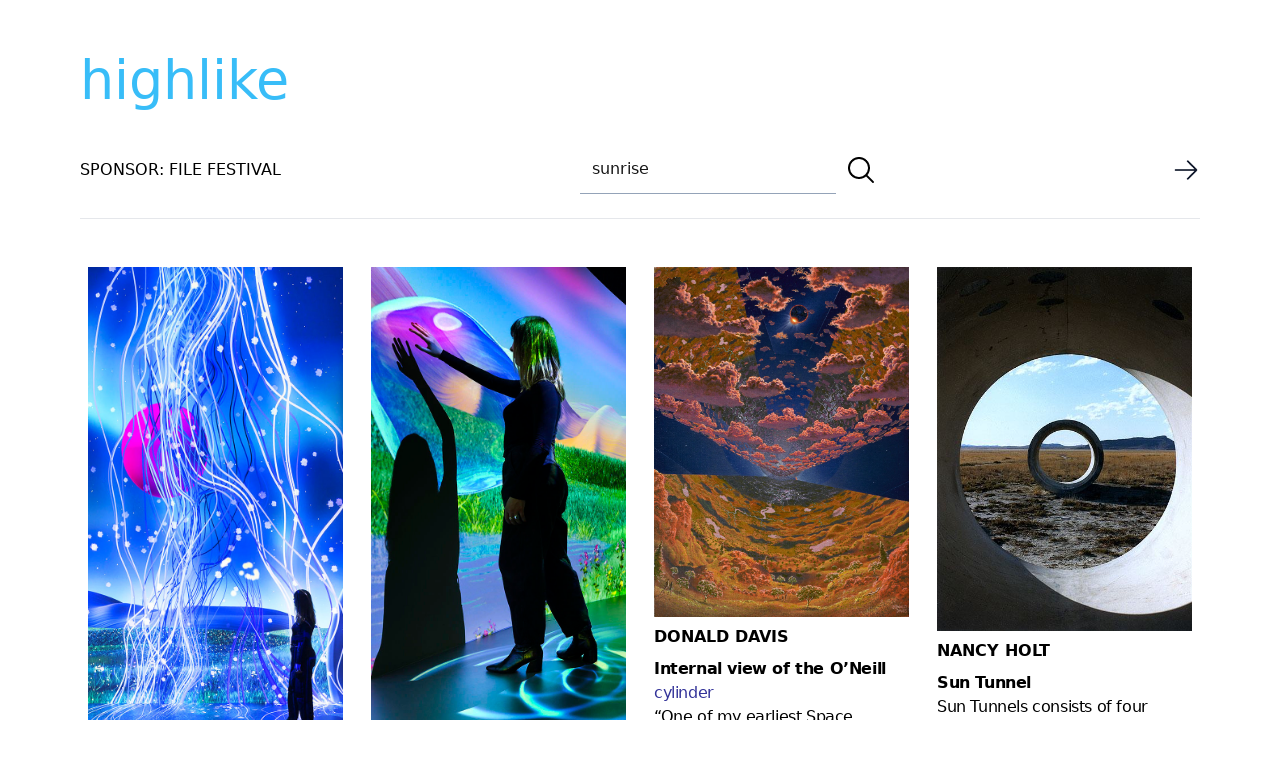

--- FILE ---
content_type: text/html; charset=UTF-8
request_url: https://highlike.org/?s=sunrise&x=0&y=0
body_size: 11084
content:
<!DOCTYPE html>
<html lang="en" class="no-js">

<head>
    <meta charset="UTF-8" />
    <meta http-equiv="X-UA-Compatible" content="ie=edge" />
    <meta name="viewport" content="width=device-width, initial-scale=1">
    <meta name="author" content="highlike.org" />
    <script defer src="https://analytics.file.org.br/script.js" data-website-id="a6f83600-2f0f-443e-bf11-ac4a3ef3b30f"></script>
    <meta name="google-site-verification" content="ItKlff3g75Rd3kow_e76KOOlKcv3fG0_OGII79QRjD8" />
    <title> sunrise | Resultados da pesquisa  | highlike</title>
    <link rel="profile" href="http://gmpg.org/xfn/11" />
    <link rel="icon" href="https://highlike.org/wp-content/themes/highlike-2023/images/favicon.ico" />
    <link rel="apple-touch-icon" href="https://highlike.org/wp-content/themes/highlike-2023/images/touch-icon-iphone.png" />
    <link rel="apple-touch-icon" sizes="76x76" href="https://highlike.org/wp-content/themes/highlike-2023/images/touch-icon-ipad.png" />
    <link rel="apple-touch-icon" sizes="120x120"
        href="https://highlike.org/wp-content/themes/highlike-2023/images/touch-icon-iphone-retina.png" />
    <link rel="apple-touch-icon" sizes="152x152" href="https://highlike.org/wp-content/themes/highlike-2023/touch-icon-ipad-retina.png" />


    <link href='//fonts.googleapis.com/css?family=Questrial' rel='stylesheet' type='text/css' />


    
    <meta name='robots' content='noindex, follow, max-image-preview:large' />
<link rel='dns-prefetch' href='//highlike.org' />
<link rel="alternate" type="application/rss+xml" title="highlike &raquo; Feed do resultado da busca por &#8220;sunrise&#8221;" href="https://highlike.org/search/sunrise/feed/rss2/" />
<style id='wp-img-auto-sizes-contain-inline-css'>
img:is([sizes=auto i],[sizes^="auto," i]){contain-intrinsic-size:3000px 1500px}
/*# sourceURL=wp-img-auto-sizes-contain-inline-css */
</style>
<style id='wp-emoji-styles-inline-css'>

	img.wp-smiley, img.emoji {
		display: inline !important;
		border: none !important;
		box-shadow: none !important;
		height: 1em !important;
		width: 1em !important;
		margin: 0 0.07em !important;
		vertical-align: -0.1em !important;
		background: none !important;
		padding: 0 !important;
	}
/*# sourceURL=wp-emoji-styles-inline-css */
</style>
<style id='wp-block-library-inline-css'>
:root{--wp-block-synced-color:#7a00df;--wp-block-synced-color--rgb:122,0,223;--wp-bound-block-color:var(--wp-block-synced-color);--wp-editor-canvas-background:#ddd;--wp-admin-theme-color:#007cba;--wp-admin-theme-color--rgb:0,124,186;--wp-admin-theme-color-darker-10:#006ba1;--wp-admin-theme-color-darker-10--rgb:0,107,160.5;--wp-admin-theme-color-darker-20:#005a87;--wp-admin-theme-color-darker-20--rgb:0,90,135;--wp-admin-border-width-focus:2px}@media (min-resolution:192dpi){:root{--wp-admin-border-width-focus:1.5px}}.wp-element-button{cursor:pointer}:root .has-very-light-gray-background-color{background-color:#eee}:root .has-very-dark-gray-background-color{background-color:#313131}:root .has-very-light-gray-color{color:#eee}:root .has-very-dark-gray-color{color:#313131}:root .has-vivid-green-cyan-to-vivid-cyan-blue-gradient-background{background:linear-gradient(135deg,#00d084,#0693e3)}:root .has-purple-crush-gradient-background{background:linear-gradient(135deg,#34e2e4,#4721fb 50%,#ab1dfe)}:root .has-hazy-dawn-gradient-background{background:linear-gradient(135deg,#faaca8,#dad0ec)}:root .has-subdued-olive-gradient-background{background:linear-gradient(135deg,#fafae1,#67a671)}:root .has-atomic-cream-gradient-background{background:linear-gradient(135deg,#fdd79a,#004a59)}:root .has-nightshade-gradient-background{background:linear-gradient(135deg,#330968,#31cdcf)}:root .has-midnight-gradient-background{background:linear-gradient(135deg,#020381,#2874fc)}:root{--wp--preset--font-size--normal:16px;--wp--preset--font-size--huge:42px}.has-regular-font-size{font-size:1em}.has-larger-font-size{font-size:2.625em}.has-normal-font-size{font-size:var(--wp--preset--font-size--normal)}.has-huge-font-size{font-size:var(--wp--preset--font-size--huge)}.has-text-align-center{text-align:center}.has-text-align-left{text-align:left}.has-text-align-right{text-align:right}.has-fit-text{white-space:nowrap!important}#end-resizable-editor-section{display:none}.aligncenter{clear:both}.items-justified-left{justify-content:flex-start}.items-justified-center{justify-content:center}.items-justified-right{justify-content:flex-end}.items-justified-space-between{justify-content:space-between}.screen-reader-text{border:0;clip-path:inset(50%);height:1px;margin:-1px;overflow:hidden;padding:0;position:absolute;width:1px;word-wrap:normal!important}.screen-reader-text:focus{background-color:#ddd;clip-path:none;color:#444;display:block;font-size:1em;height:auto;left:5px;line-height:normal;padding:15px 23px 14px;text-decoration:none;top:5px;width:auto;z-index:100000}html :where(.has-border-color){border-style:solid}html :where([style*=border-top-color]){border-top-style:solid}html :where([style*=border-right-color]){border-right-style:solid}html :where([style*=border-bottom-color]){border-bottom-style:solid}html :where([style*=border-left-color]){border-left-style:solid}html :where([style*=border-width]){border-style:solid}html :where([style*=border-top-width]){border-top-style:solid}html :where([style*=border-right-width]){border-right-style:solid}html :where([style*=border-bottom-width]){border-bottom-style:solid}html :where([style*=border-left-width]){border-left-style:solid}html :where(img[class*=wp-image-]){height:auto;max-width:100%}:where(figure){margin:0 0 1em}html :where(.is-position-sticky){--wp-admin--admin-bar--position-offset:var(--wp-admin--admin-bar--height,0px)}@media screen and (max-width:600px){html :where(.is-position-sticky){--wp-admin--admin-bar--position-offset:0px}}

/*# sourceURL=wp-block-library-inline-css */
</style><style id='global-styles-inline-css'>
:root{--wp--preset--aspect-ratio--square: 1;--wp--preset--aspect-ratio--4-3: 4/3;--wp--preset--aspect-ratio--3-4: 3/4;--wp--preset--aspect-ratio--3-2: 3/2;--wp--preset--aspect-ratio--2-3: 2/3;--wp--preset--aspect-ratio--16-9: 16/9;--wp--preset--aspect-ratio--9-16: 9/16;--wp--preset--color--black: #000000;--wp--preset--color--cyan-bluish-gray: #abb8c3;--wp--preset--color--white: #ffffff;--wp--preset--color--pale-pink: #f78da7;--wp--preset--color--vivid-red: #cf2e2e;--wp--preset--color--luminous-vivid-orange: #ff6900;--wp--preset--color--luminous-vivid-amber: #fcb900;--wp--preset--color--light-green-cyan: #7bdcb5;--wp--preset--color--vivid-green-cyan: #00d084;--wp--preset--color--pale-cyan-blue: #8ed1fc;--wp--preset--color--vivid-cyan-blue: #0693e3;--wp--preset--color--vivid-purple: #9b51e0;--wp--preset--gradient--vivid-cyan-blue-to-vivid-purple: linear-gradient(135deg,rgb(6,147,227) 0%,rgb(155,81,224) 100%);--wp--preset--gradient--light-green-cyan-to-vivid-green-cyan: linear-gradient(135deg,rgb(122,220,180) 0%,rgb(0,208,130) 100%);--wp--preset--gradient--luminous-vivid-amber-to-luminous-vivid-orange: linear-gradient(135deg,rgb(252,185,0) 0%,rgb(255,105,0) 100%);--wp--preset--gradient--luminous-vivid-orange-to-vivid-red: linear-gradient(135deg,rgb(255,105,0) 0%,rgb(207,46,46) 100%);--wp--preset--gradient--very-light-gray-to-cyan-bluish-gray: linear-gradient(135deg,rgb(238,238,238) 0%,rgb(169,184,195) 100%);--wp--preset--gradient--cool-to-warm-spectrum: linear-gradient(135deg,rgb(74,234,220) 0%,rgb(151,120,209) 20%,rgb(207,42,186) 40%,rgb(238,44,130) 60%,rgb(251,105,98) 80%,rgb(254,248,76) 100%);--wp--preset--gradient--blush-light-purple: linear-gradient(135deg,rgb(255,206,236) 0%,rgb(152,150,240) 100%);--wp--preset--gradient--blush-bordeaux: linear-gradient(135deg,rgb(254,205,165) 0%,rgb(254,45,45) 50%,rgb(107,0,62) 100%);--wp--preset--gradient--luminous-dusk: linear-gradient(135deg,rgb(255,203,112) 0%,rgb(199,81,192) 50%,rgb(65,88,208) 100%);--wp--preset--gradient--pale-ocean: linear-gradient(135deg,rgb(255,245,203) 0%,rgb(182,227,212) 50%,rgb(51,167,181) 100%);--wp--preset--gradient--electric-grass: linear-gradient(135deg,rgb(202,248,128) 0%,rgb(113,206,126) 100%);--wp--preset--gradient--midnight: linear-gradient(135deg,rgb(2,3,129) 0%,rgb(40,116,252) 100%);--wp--preset--font-size--small: 13px;--wp--preset--font-size--medium: 20px;--wp--preset--font-size--large: 36px;--wp--preset--font-size--x-large: 42px;--wp--preset--spacing--20: 0.44rem;--wp--preset--spacing--30: 0.67rem;--wp--preset--spacing--40: 1rem;--wp--preset--spacing--50: 1.5rem;--wp--preset--spacing--60: 2.25rem;--wp--preset--spacing--70: 3.38rem;--wp--preset--spacing--80: 5.06rem;--wp--preset--shadow--natural: 6px 6px 9px rgba(0, 0, 0, 0.2);--wp--preset--shadow--deep: 12px 12px 50px rgba(0, 0, 0, 0.4);--wp--preset--shadow--sharp: 6px 6px 0px rgba(0, 0, 0, 0.2);--wp--preset--shadow--outlined: 6px 6px 0px -3px rgb(255, 255, 255), 6px 6px rgb(0, 0, 0);--wp--preset--shadow--crisp: 6px 6px 0px rgb(0, 0, 0);}:where(.is-layout-flex){gap: 0.5em;}:where(.is-layout-grid){gap: 0.5em;}body .is-layout-flex{display: flex;}.is-layout-flex{flex-wrap: wrap;align-items: center;}.is-layout-flex > :is(*, div){margin: 0;}body .is-layout-grid{display: grid;}.is-layout-grid > :is(*, div){margin: 0;}:where(.wp-block-columns.is-layout-flex){gap: 2em;}:where(.wp-block-columns.is-layout-grid){gap: 2em;}:where(.wp-block-post-template.is-layout-flex){gap: 1.25em;}:where(.wp-block-post-template.is-layout-grid){gap: 1.25em;}.has-black-color{color: var(--wp--preset--color--black) !important;}.has-cyan-bluish-gray-color{color: var(--wp--preset--color--cyan-bluish-gray) !important;}.has-white-color{color: var(--wp--preset--color--white) !important;}.has-pale-pink-color{color: var(--wp--preset--color--pale-pink) !important;}.has-vivid-red-color{color: var(--wp--preset--color--vivid-red) !important;}.has-luminous-vivid-orange-color{color: var(--wp--preset--color--luminous-vivid-orange) !important;}.has-luminous-vivid-amber-color{color: var(--wp--preset--color--luminous-vivid-amber) !important;}.has-light-green-cyan-color{color: var(--wp--preset--color--light-green-cyan) !important;}.has-vivid-green-cyan-color{color: var(--wp--preset--color--vivid-green-cyan) !important;}.has-pale-cyan-blue-color{color: var(--wp--preset--color--pale-cyan-blue) !important;}.has-vivid-cyan-blue-color{color: var(--wp--preset--color--vivid-cyan-blue) !important;}.has-vivid-purple-color{color: var(--wp--preset--color--vivid-purple) !important;}.has-black-background-color{background-color: var(--wp--preset--color--black) !important;}.has-cyan-bluish-gray-background-color{background-color: var(--wp--preset--color--cyan-bluish-gray) !important;}.has-white-background-color{background-color: var(--wp--preset--color--white) !important;}.has-pale-pink-background-color{background-color: var(--wp--preset--color--pale-pink) !important;}.has-vivid-red-background-color{background-color: var(--wp--preset--color--vivid-red) !important;}.has-luminous-vivid-orange-background-color{background-color: var(--wp--preset--color--luminous-vivid-orange) !important;}.has-luminous-vivid-amber-background-color{background-color: var(--wp--preset--color--luminous-vivid-amber) !important;}.has-light-green-cyan-background-color{background-color: var(--wp--preset--color--light-green-cyan) !important;}.has-vivid-green-cyan-background-color{background-color: var(--wp--preset--color--vivid-green-cyan) !important;}.has-pale-cyan-blue-background-color{background-color: var(--wp--preset--color--pale-cyan-blue) !important;}.has-vivid-cyan-blue-background-color{background-color: var(--wp--preset--color--vivid-cyan-blue) !important;}.has-vivid-purple-background-color{background-color: var(--wp--preset--color--vivid-purple) !important;}.has-black-border-color{border-color: var(--wp--preset--color--black) !important;}.has-cyan-bluish-gray-border-color{border-color: var(--wp--preset--color--cyan-bluish-gray) !important;}.has-white-border-color{border-color: var(--wp--preset--color--white) !important;}.has-pale-pink-border-color{border-color: var(--wp--preset--color--pale-pink) !important;}.has-vivid-red-border-color{border-color: var(--wp--preset--color--vivid-red) !important;}.has-luminous-vivid-orange-border-color{border-color: var(--wp--preset--color--luminous-vivid-orange) !important;}.has-luminous-vivid-amber-border-color{border-color: var(--wp--preset--color--luminous-vivid-amber) !important;}.has-light-green-cyan-border-color{border-color: var(--wp--preset--color--light-green-cyan) !important;}.has-vivid-green-cyan-border-color{border-color: var(--wp--preset--color--vivid-green-cyan) !important;}.has-pale-cyan-blue-border-color{border-color: var(--wp--preset--color--pale-cyan-blue) !important;}.has-vivid-cyan-blue-border-color{border-color: var(--wp--preset--color--vivid-cyan-blue) !important;}.has-vivid-purple-border-color{border-color: var(--wp--preset--color--vivid-purple) !important;}.has-vivid-cyan-blue-to-vivid-purple-gradient-background{background: var(--wp--preset--gradient--vivid-cyan-blue-to-vivid-purple) !important;}.has-light-green-cyan-to-vivid-green-cyan-gradient-background{background: var(--wp--preset--gradient--light-green-cyan-to-vivid-green-cyan) !important;}.has-luminous-vivid-amber-to-luminous-vivid-orange-gradient-background{background: var(--wp--preset--gradient--luminous-vivid-amber-to-luminous-vivid-orange) !important;}.has-luminous-vivid-orange-to-vivid-red-gradient-background{background: var(--wp--preset--gradient--luminous-vivid-orange-to-vivid-red) !important;}.has-very-light-gray-to-cyan-bluish-gray-gradient-background{background: var(--wp--preset--gradient--very-light-gray-to-cyan-bluish-gray) !important;}.has-cool-to-warm-spectrum-gradient-background{background: var(--wp--preset--gradient--cool-to-warm-spectrum) !important;}.has-blush-light-purple-gradient-background{background: var(--wp--preset--gradient--blush-light-purple) !important;}.has-blush-bordeaux-gradient-background{background: var(--wp--preset--gradient--blush-bordeaux) !important;}.has-luminous-dusk-gradient-background{background: var(--wp--preset--gradient--luminous-dusk) !important;}.has-pale-ocean-gradient-background{background: var(--wp--preset--gradient--pale-ocean) !important;}.has-electric-grass-gradient-background{background: var(--wp--preset--gradient--electric-grass) !important;}.has-midnight-gradient-background{background: var(--wp--preset--gradient--midnight) !important;}.has-small-font-size{font-size: var(--wp--preset--font-size--small) !important;}.has-medium-font-size{font-size: var(--wp--preset--font-size--medium) !important;}.has-large-font-size{font-size: var(--wp--preset--font-size--large) !important;}.has-x-large-font-size{font-size: var(--wp--preset--font-size--x-large) !important;}
/*# sourceURL=global-styles-inline-css */
</style>

<style id='classic-theme-styles-inline-css'>
/*! This file is auto-generated */
.wp-block-button__link{color:#fff;background-color:#32373c;border-radius:9999px;box-shadow:none;text-decoration:none;padding:calc(.667em + 2px) calc(1.333em + 2px);font-size:1.125em}.wp-block-file__button{background:#32373c;color:#fff;text-decoration:none}
/*# sourceURL=/wp-includes/css/classic-themes.min.css */
</style>
<link rel='stylesheet' id='style-css' href='https://highlike.org/wp-content/themes/highlike-2023/style.css?ver=6.9' media='all' />
<script src="https://highlike.org/wp-includes/js/jquery/jquery.min.js?ver=3.7.1" id="jquery-core-js"></script>
<script src="https://highlike.org/wp-includes/js/jquery/jquery-migrate.min.js?ver=3.4.1" id="jquery-migrate-js"></script>
<script src="https://highlike.org/wp-content/themes/highlike-2023/js/jquery.fitvids.js?ver=6.9" id="fitVids-js"></script>
<script src="https://highlike.org/wp-content/themes/highlike-2023/js/pace.min.js?ver=6.9" id="pace-js"></script>
<link rel="https://api.w.org/" href="https://highlike.org/wp-json/" /><link rel="EditURI" type="application/rsd+xml" title="RSD" href="https://highlike.org/xmlrpc.php?rsd" />
<meta name="generator" content="WordPress 6.9" />

    <script type="text/javascript">
    jQuery(document).ready(function($) {
        $(".post").fitVids();
    });
    </script>
</head>

<body class="search search-results wp-theme-highlike-2023  antialiased bg-white dark:bg-black dark:text-gray-400">

    <div class="container mx-auto">
        <header class='py-10'>
            <a class="text-[54px] text-sky-400 hover:text-pink-500"
                href="https://highlike.org">highlike            </a>
            <nav class="flex items-center border-0 justify-between border-b py-5">


                <div>
                    <a href="https://file.org.br">
                        <span class="flex  uppercase">
                            SPONSOR: FILE FESTIVAL
                        </span>
                    </a>
                </div>

                
			<form role="search" method="get" class="search-form top-0 right-0" action="https://highlike.org/">
				<label>
					<input type="search" class="focus:border-pink-500 focus-visible:border-pink-500 focus-within:border-pink-500 w-64 text-neutral-900 border-b border-slate-400 m-1 p-3  search-field" placeholder="Pesquisar &hellip;" value="sunrise" name="s" />
				</label>
				<button type="submit" class="align-middle hover:text-pink-600 search-submit" value="Pesquisar" >
					<svg xmlns="http://www.w3.org/2000/svg" fill="none" viewBox="0 0 24 24" stroke-width="1.5" stroke="currentColor" class="w-8 h-8 align-middle">
						<path stroke-linecap="round" stroke-linejoin="round" d="M21 21l-5.197-5.197m0 0A7.5 7.5 0 105.196 5.196a7.5 7.5 0 0010.607 10.607z" />
					</svg>
					</button>
			</form>

                <div>
                    <a href=" /random/posts/" rel="contents">
                        <img src="
                        https://highlike.org/wp-content/themes/highlike-2023/images/arrow-right.png"
                            class="w-7 h-7 hover:translate-x-1 transition hover:transition-all duration-500" />
                    </a>
                </div>





            </nav>

            <div>

            </div>
        </header>


<div class="md:columns-2 lg:columns-3 xl:columns-4 2xl:columns-4 gap-3 ">

    
                <article
            class="break-inside-avoid  block hover:shadow-md hover:shadow-slate-300  p-2 hover:opacity-90 duration-700 transition mb-5 hover:transition-all">


            <a class="uppercase" href="https://highlike.org/florafaunavision/" title="Flora&#038;faunavision">
                <img width="632" height="1186" src="https://highlike.org/media/2020/12/magenta-moon-medieninstallation.jpg" class="object-cover pb-2  wp-post-image" alt="" decoding="async" fetchpriority="high" srcset="https://highlike.org/media/2020/12/magenta-moon-medieninstallation.jpg 632w, https://highlike.org/media/2020/12/magenta-moon-medieninstallation-107x200.jpg 107w, https://highlike.org/media/2020/12/magenta-moon-medieninstallation-236x443.jpg 236w, https://highlike.org/media/2020/12/magenta-moon-medieninstallation-280x525.jpg 280w" sizes="(max-width: 632px) 100vw, 632px" />            </a>
            <div class="block">
                <h2 class="font-semibold pb-2">
                    <a class="uppercase" href="https://highlike.org/florafaunavision/" title="Flora&#038;faunavision">
                        Flora&#038;faunavision                    </a>
                </h2>
                <div class="hover:text-pink-500">
                    <p>Magenta Moon Garden<br />
Designed to spark conversation around <span style="color: #333399;"><a style="color: #333399;" href="https://highlike.org/?s=sustainability+noiz&amp;x=0&amp;y=0">sustainability</a>,</span> tech and media skills in a playful and intuitive way, this interactive, walkthrough video installation comprises three distinct visual environments (Sunrise Garden, Moon Garden, Magenta Moon) enriched with <span style="color: #333399;"><a style="color: #333399;" href="https://highlike.org/?s=intuitive+stelarc&amp;x=0&amp;y=0">intuitive</a>,</span> interactive real-time elements. The stunning environment and experience is flanked by online contents and events that tackle topics from hate speech to climate change, flanked by a wide spectrum of online contents, talks and on-site workshops.</p>
                        <div class="grid grid-cols-4 gap-4 text-center h-5 my-2">

        <div class="grid">
            <a class="text-sm transition hover:transition-all duration-500" href="https://highlike.org/florafaunavision/"
                alt="Flora&#038;faunavision">
                +
            </a>
        </div>



        
        <div class="grid">
            <a class="text-sm  transition hover:transition-all duration-500"
                href="/video/florafaunavision">●</a>
        </div>

        
        
        
    </div>                </div>
            </div>


        </article>
        
                <article
            class="break-inside-avoid  block hover:shadow-md hover:shadow-slate-300  p-2 hover:opacity-90 duration-700 transition mb-5 hover:transition-all">


            <a class="uppercase" href="https://highlike.org/fong-qi-wei-2/" title="FONG QI WEI">
                <img width="899" height="1200" src="https://highlike.org/media/2014/12/FONG-QI-WEI.jpg" class="object-cover pb-2  wp-post-image" alt="" decoding="async" srcset="https://highlike.org/media/2014/12/FONG-QI-WEI.jpg 899w, https://highlike.org/media/2014/12/FONG-QI-WEI-236x315.jpg 236w, https://highlike.org/media/2014/12/FONG-QI-WEI-150x200.jpg 150w, https://highlike.org/media/2014/12/FONG-QI-WEI-450x600.jpg 450w, https://highlike.org/media/2014/12/FONG-QI-WEI-280x374.jpg 280w, https://highlike.org/media/2014/12/FONG-QI-WEI-740x988.jpg 740w" sizes="(max-width: 899px) 100vw, 899px" />            </a>
            <div class="block">
                <h2 class="font-semibold pb-2">
                    <a class="uppercase" href="https://highlike.org/fong-qi-wei-2/" title="FONG QI WEI">
                        FONG QI WEI                    </a>
                </h2>
                <div class="hover:text-pink-500">
                    <p>퐁 치 웨이</p>
<p>‘Time is a Dimension’</p>
<p>The beauty of photography, in its essence, is conveyed by capturing a moment in time and freezing it out of its context. Singapore-based photographer Fong Qi Wei, however, uses photography to show the passage of time. In his time lapse series called ‘<span style="color: #333399;"><a style="color: #333399;" href="https://highlike.org/?s=Time+25&amp;x=14&amp;y=11">Time</a></span> is a Dimension’, Fong doesn’t use a typical long exposure trick. He captures the passing time by layering different photos of the same spot with clear edge lines of each frame. Each collage is digitally cut and created from pictures Fong takes within 2 to to 4 hours. Fong usually works at sunrise or sunset, as the light and <span style="color: #333399;"><a style="color: #333399;" href="https://highlike.org/?s=color+veneroso&amp;x=6&amp;y=9">color</a> </span>palettes are most varied at those times.<br />
“The basic structure of a landscape is present in every piece. But each panel or concentric <span style="color: #333399;"><a style="color: #333399;" href="https://highlike.org/?s=layer+20&amp;x=0&amp;y=0">layer</a> </span>shows a different slice of time, which is related to the adjacent panel/layer. The transition from daytime to night is gradual and noticeable in every piece, but would not be something you expect to see in a still image. Similarly, our experience of a scene is more than a snapshot,” explains Fong.</p>
                        <div class="grid grid-cols-4 gap-4 text-center h-5 my-2">

        <div class="grid">
            <a class="text-sm transition hover:transition-all duration-500" href="https://highlike.org/fong-qi-wei-2/"
                alt="FONG QI WEI">
                +
            </a>
        </div>



        
        
        <div class="grid">
            <a class="text-sm  transition hover:transition-all duration-500"
                href="/text/fong-qi-wei-2">■</a>
        </div>

        
        
    </div>                </div>
            </div>


        </article>
        
                <article
            class="break-inside-avoid  block hover:shadow-md hover:shadow-slate-300  p-2 hover:opacity-90 duration-700 transition mb-5 hover:transition-all">


            <a class="uppercase" href="https://highlike.org/florafaunavision-2/" title="FLORA&#038;FAUNAVISION">
                <img width="640" height="1280" src="https://highlike.org/media/2021/03/giardino-della-luna-magenta-FLORAFAUNAVISION.jpg" class="object-cover pb-2  wp-post-image" alt="" decoding="async" srcset="https://highlike.org/media/2021/03/giardino-della-luna-magenta-FLORAFAUNAVISION.jpg 640w, https://highlike.org/media/2021/03/giardino-della-luna-magenta-FLORAFAUNAVISION-100x200.jpg 100w, https://highlike.org/media/2021/03/giardino-della-luna-magenta-FLORAFAUNAVISION-600x1200.jpg 600w, https://highlike.org/media/2021/03/giardino-della-luna-magenta-FLORAFAUNAVISION-236x472.jpg 236w, https://highlike.org/media/2021/03/giardino-della-luna-magenta-FLORAFAUNAVISION-280x560.jpg 280w" sizes="(max-width: 640px) 100vw, 640px" />            </a>
            <div class="block">
                <h2 class="font-semibold pb-2">
                    <a class="uppercase" href="https://highlike.org/florafaunavision-2/" title="FLORA&#038;FAUNAVISION">
                        FLORA&#038;FAUNAVISION                    </a>
                </h2>
                <div class="hover:text-pink-500">
                    <p>Giardino Della Luna Magenta<br />
Progettata per stimolare la conversazione sulla sostenibilità, le competenze tecnologiche e multimediali in modo giocoso e intuitivo, questa <span style="color: #333399;"><a style="color: #333399;" href="https://highlike.org/?s=installazione+NUMEN&amp;x=0&amp;y=0">installazione</a></span> video interattiva comprende tre distinti ambienti visivi (Sunrise Garden, Moon Garden, Magenta Moon) arricchiti con elementi intuitivi e interattivi in ​​tempo reale. L&#8217;ambiente e l&#8217;esperienza <span style="color: #333399;"><a style="color: #333399;" href="https://highlike.org/?s=straordinari+TPO&amp;x=0&amp;y=0">straordinari</a></span> sono affiancati da contenuti ed eventi online che affrontano argomenti che vanno dall&#8217;incitamento all&#8217;odio ai cambiamenti climatici, affiancati da un ampio spettro di contenuti online, conferenze e workshop in loco.</p>
                        <div class="grid grid-cols-4 gap-4 text-center h-5 my-2">

        <div class="grid">
            <a class="text-sm transition hover:transition-all duration-500" href="https://highlike.org/florafaunavision-2/"
                alt="FLORA&#038;FAUNAVISION">
                +
            </a>
        </div>



        
        <div class="grid">
            <a class="text-sm  transition hover:transition-all duration-500"
                href="/video/florafaunavision-2">●</a>
        </div>

        
        
        
    </div>                </div>
            </div>


        </article>
        
                <article
            class="break-inside-avoid  block hover:shadow-md hover:shadow-slate-300  p-2 hover:opacity-90 duration-700 transition mb-5 hover:transition-all">


            <a class="uppercase" href="https://highlike.org/phillip-k-smith/" title="Phillip K. Smith">
                <img width="598" height="945" src="https://highlike.org/media/2019/09/PKS310Columnsa.jpg" class="object-cover pb-2  wp-post-image" alt="" decoding="async" loading="lazy" srcset="https://highlike.org/media/2019/09/PKS310Columnsa.jpg 598w, https://highlike.org/media/2019/09/PKS310Columnsa-127x200.jpg 127w, https://highlike.org/media/2019/09/PKS310Columnsa-236x373.jpg 236w, https://highlike.org/media/2019/09/PKS310Columnsa-280x442.jpg 280w" sizes="auto, (max-width: 598px) 100vw, 598px" />            </a>
            <div class="block">
                <h2 class="font-semibold pb-2">
                    <a class="uppercase" href="https://highlike.org/phillip-k-smith/" title="Phillip K. Smith">
                        Phillip K. Smith                    </a>
                </h2>
                <div class="hover:text-pink-500">
                    <p>10 Columns<br />
His newest work, simply titled “10 Columns,” inaugurates Bridge Projects by transforming the 7,000-square-foot exhibition space in Hollywood into a synthetic sunrise/sunset[&#8230;] Smith has programmed the light-emitting diodes in each panel to <span style="color: #333399;"><a style="color: #333399;" href="https://highlike.org/?s=cycle+farm&amp;x=0&amp;y=0">cycle</a></span> through an hourlong sequence of colors. The <span style="color: #333399;"><a style="color: #333399;" href="https://highlike.org/?s=palette+fong&amp;x=11&amp;y=9">palette</a> </span>is space-age <span style="color: #333399;"><a style="color: #333399;" href="https://highlike.org/?s=baroque+&amp;x=0&amp;y=0">baroque</a> </span>its primaries and secondaries endowed with the artificially enhanced zing of exquisitely mixed tertiaries.</p>
                        <div class="grid grid-cols-4 gap-4 text-center h-5 my-2">

        <div class="grid">
            <a class="text-sm transition hover:transition-all duration-500" href="https://highlike.org/phillip-k-smith/"
                alt="Phillip K. Smith">
                +
            </a>
        </div>



        
        <div class="grid">
            <a class="text-sm  transition hover:transition-all duration-500"
                href="/video/phillip-k-smith">●</a>
        </div>

        
        
        
    </div>                </div>
            </div>


        </article>
        
                <article
            class="break-inside-avoid  block hover:shadow-md hover:shadow-slate-300  p-2 hover:opacity-90 duration-700 transition mb-5 hover:transition-all">


            <a class="uppercase" href="https://highlike.org/donald-davis/" title="Donald Davis">
                <img width="800" height="1099" src="https://highlike.org/media/2019/12/Donald-Davis-Internal-view-of-the-ONeill-cylinder.jpg" class="object-cover pb-2  wp-post-image" alt="" decoding="async" loading="lazy" srcset="https://highlike.org/media/2019/12/Donald-Davis-Internal-view-of-the-ONeill-cylinder.jpg 800w, https://highlike.org/media/2019/12/Donald-Davis-Internal-view-of-the-ONeill-cylinder-236x324.jpg 236w, https://highlike.org/media/2019/12/Donald-Davis-Internal-view-of-the-ONeill-cylinder-146x200.jpg 146w, https://highlike.org/media/2019/12/Donald-Davis-Internal-view-of-the-ONeill-cylinder-280x385.jpg 280w, https://highlike.org/media/2019/12/Donald-Davis-Internal-view-of-the-ONeill-cylinder-740x1017.jpg 740w" sizes="auto, (max-width: 800px) 100vw, 800px" />            </a>
            <div class="block">
                <h2 class="font-semibold pb-2">
                    <a class="uppercase" href="https://highlike.org/donald-davis/" title="Donald Davis">
                        Donald Davis                    </a>
                </h2>
                <div class="hover:text-pink-500">
                    <p><strong>Internal view of the O&#8217;Neill <span style="color: #333399;"><a style="color: #333399;" href="https://highlike.org/?s=cylinder++Anamor&amp;x=8&amp;y=8">cylinder</a></span></strong><br />
&#8220;One of my earliest Space Colony paintings was based on the giant &#8216;Model 3&#8217; cylindrical habitats envisioned by<span style="color: #333399;"> <a style="color: #333399;" href="https://highlike.org/?s=Gerard+O%27Neill&amp;x=12&amp;y=10">Gerard O&#8217;Neill</a></span>. I imagined the clouds forming at an &#8216;<span style="color: #333399;"><a style="color: #333399;" href="https://highlike.org/?s=altitude&amp;x=8&amp;y=6">altitude</a></span>&#8216; around the rotation axis. At this time the scene is bathed in the ruddy light of all the sunrises and sunsets on Earth at that moment as the colony briefly enters the Earths shadow, out at the L5 Lagrangian point where stable locations are easily maintained. Oil on canvas panel disposition unknown. &#8220;</p>
                        <div class="grid grid-cols-4 gap-4 text-center h-5 my-2">

        <div class="grid">
            <a class="text-sm transition hover:transition-all duration-500" href="https://highlike.org/donald-davis/"
                alt="Donald Davis">
                +
            </a>
        </div>



        
        
        <div class="grid">
            <a class="text-sm  transition hover:transition-all duration-500"
                href="/text/donald-davis">■</a>
        </div>

        
        
    </div>                </div>
            </div>


        </article>
        
                <article
            class="break-inside-avoid  block hover:shadow-md hover:shadow-slate-300  p-2 hover:opacity-90 duration-700 transition mb-5 hover:transition-all">


            <a class="uppercase" href="https://highlike.org/fong-qi-wei-3/" title="FONG QI WEI">
                <img width="507" height="800" src="https://highlike.org/media/2020/09/FongQiWei_flypast.jpg" class="object-cover pb-2  wp-post-image" alt="" decoding="async" loading="lazy" srcset="https://highlike.org/media/2020/09/FongQiWei_flypast.jpg 507w, https://highlike.org/media/2020/09/FongQiWei_flypast-127x200.jpg 127w, https://highlike.org/media/2020/09/FongQiWei_flypast-236x372.jpg 236w, https://highlike.org/media/2020/09/FongQiWei_flypast-280x442.jpg 280w" sizes="auto, (max-width: 507px) 100vw, 507px" />            </a>
            <div class="block">
                <h2 class="font-semibold pb-2">
                    <a class="uppercase" href="https://highlike.org/fong-qi-wei-3/" title="FONG QI WEI">
                        FONG QI WEI                    </a>
                </h2>
                <div class="hover:text-pink-500">
                    <p>Flypast Sunset<br />
&#8220;In this series of animated artworks, which are essentially slowed down versions of the series <span style="color: #333399;"><a style="color: #333399;" href="https://highlike.org/?s=Time+cor+pedr&amp;x=12&amp;y=11">Time</a> </span>in Motion, I invite you to experience the passage of moments across a landscape. Perhaps understanding that even though all moments are transient, <span style="color: #333399;"><a style="color: #333399;" href="https://highlike.org/?s=all+moments+single&amp;x=9&amp;y=12">all moments</a> </span>are equally worthy of our respect because they are parts of a larger whole. Each Time Loop is made manually. I captured every moment across a <span style="color: #333399;"><a style="color: #333399;" href="https://highlike.org/?s=the+sun+burn+denn&amp;x=14&amp;y=7">sun</a></span>set or <span style="color: #333399;"><a style="color: #333399;" href="https://highlike.org/?s=sunrise&amp;x=0&amp;y=0">sunrise</a></span> using a digital camera, and manually stitched these moments into <a href="https://highlike.org/?s=Time+Paintings&amp;x=0&amp;y=0"><span style="color: #333399;">Time Paintings</span></a><span style="color: #333399;">.</span> Finally, different sequential time paintings were put together to create a<span style="color: #333399;"><a style="color: #333399;" href="https://highlike.org/?s=sense+of+motion+squ&amp;x=13&amp;y=13"> sense of motio</a>n</span>  almost imperceptible in some of the works, in the manner of clouds drifting across a sky.&#8221; Fong Qi Wei</p>
                        <div class="grid grid-cols-4 gap-4 text-center h-5 my-2">

        <div class="grid">
            <a class="text-sm transition hover:transition-all duration-500" href="https://highlike.org/fong-qi-wei-3/"
                alt="FONG QI WEI">
                +
            </a>
        </div>



        
        <div class="grid">
            <a class="text-sm  transition hover:transition-all duration-500"
                href="/video/fong-qi-wei">●</a>
        </div>

        
        
        
    </div>                </div>
            </div>


        </article>
        
                <article
            class="break-inside-avoid  block hover:shadow-md hover:shadow-slate-300  p-2 hover:opacity-90 duration-700 transition mb-5 hover:transition-all">


            <a class="uppercase" href="https://highlike.org/nancy-holt/" title="NANCY HOLT">
                <img width="450" height="643" src="https://highlike.org/media/2012/11/Nancy-Holt.jpg" class="object-cover pb-2  wp-post-image" alt="" decoding="async" loading="lazy" srcset="https://highlike.org/media/2012/11/Nancy-Holt.jpg 450w, https://highlike.org/media/2012/11/Nancy-Holt-236x337.jpg 236w, https://highlike.org/media/2012/11/Nancy-Holt-140x200.jpg 140w, https://highlike.org/media/2012/11/Nancy-Holt-420x600.jpg 420w, https://highlike.org/media/2012/11/Nancy-Holt-280x400.jpg 280w" sizes="auto, (max-width: 450px) 100vw, 450px" />            </a>
            <div class="block">
                <h2 class="font-semibold pb-2">
                    <a class="uppercase" href="https://highlike.org/nancy-holt/" title="NANCY HOLT">
                        NANCY HOLT                    </a>
                </h2>
                <div class="hover:text-pink-500">
                    <p><strong>Sun Tunnel</strong><br />
Sun Tunnels consists of four massive concrete tunnels, each eighteen feet long and nine feet in diameter, laid out in the desert in an open X configuration. On the solstices, the tunnels frame the sun as it passes the horizon at sunrise and sunset. In the top of each tunnel, Holt drilled small holes to form the constellations of Draco, Perseus, Columba, and Capricorn. These holes, and the tunnels themselves, act as frames or lenses through which the visitor can view the surrounding sky and landscape of the Great Basin Desert.</p>
                        <div class="grid grid-cols-4 gap-4 text-center h-5 my-2">

        <div class="grid">
            <a class="text-sm transition hover:transition-all duration-500" href="https://highlike.org/nancy-holt/"
                alt="NANCY HOLT">
                +
            </a>
        </div>



        
        
        <div class="grid">
            <a class="text-sm  transition hover:transition-all duration-500"
                href="/text/nancy-holt">■</a>
        </div>

        
        
    </div>                </div>
            </div>


        </article>
        
                <article
            class="break-inside-avoid  block hover:shadow-md hover:shadow-slate-300  p-2 hover:opacity-90 duration-700 transition mb-5 hover:transition-all">


            <a class="uppercase" href="https://highlike.org/vincent-leroy-11/" title="vincent leroy">
                <img width="818" height="600" src="https://highlike.org/media/2018/04/vincent-leroy-sunrise.jpg" class="object-cover pb-2  wp-post-image" alt="" decoding="async" loading="lazy" srcset="https://highlike.org/media/2018/04/vincent-leroy-sunrise.jpg 818w, https://highlike.org/media/2018/04/vincent-leroy-sunrise-236x173.jpg 236w, https://highlike.org/media/2018/04/vincent-leroy-sunrise-200x147.jpg 200w, https://highlike.org/media/2018/04/vincent-leroy-sunrise-280x205.jpg 280w, https://highlike.org/media/2018/04/vincent-leroy-sunrise-740x543.jpg 740w" sizes="auto, (max-width: 818px) 100vw, 818px" />            </a>
            <div class="block">
                <h2 class="font-semibold pb-2">
                    <a class="uppercase" href="https://highlike.org/vincent-leroy-11/" title="vincent leroy">
                        vincent leroy                    </a>
                </h2>
                <div class="hover:text-pink-500">
                    <p>文森特·勒罗伊<br />
北极光环<br />
sunrise</p>
                        <div class="grid grid-cols-4 gap-4 text-center h-5 my-2">

        <div class="grid">
            <a class="text-sm transition hover:transition-all duration-500" href="https://highlike.org/vincent-leroy-11/"
                alt="vincent leroy">
                +
            </a>
        </div>



        
        <div class="grid">
            <a class="text-sm  transition hover:transition-all duration-500"
                href="/video/vincent-leroy-8">●</a>
        </div>

        
        
        
    </div>                </div>
            </div>


        </article>
        
                <article
            class="break-inside-avoid  block hover:shadow-md hover:shadow-slate-300  p-2 hover:opacity-90 duration-700 transition mb-5 hover:transition-all">


            <a class="uppercase" href="https://highlike.org/zaha-hadid-architects-17/" title="Zaha Hadid Architects">
                <img width="697" height="960" src="https://highlike.org/media/2016/12/Zaha-Hadid-Architects-sunrise-tower-kuala-lumpur.jpg" class="object-cover pb-2  wp-post-image" alt="" decoding="async" loading="lazy" srcset="https://highlike.org/media/2016/12/Zaha-Hadid-Architects-sunrise-tower-kuala-lumpur.jpg 697w, https://highlike.org/media/2016/12/Zaha-Hadid-Architects-sunrise-tower-kuala-lumpur-236x325.jpg 236w, https://highlike.org/media/2016/12/Zaha-Hadid-Architects-sunrise-tower-kuala-lumpur-145x200.jpg 145w, https://highlike.org/media/2016/12/Zaha-Hadid-Architects-sunrise-tower-kuala-lumpur-280x386.jpg 280w" sizes="auto, (max-width: 697px) 100vw, 697px" />            </a>
            <div class="block">
                <h2 class="font-semibold pb-2">
                    <a class="uppercase" href="https://highlike.org/zaha-hadid-architects-17/" title="Zaha Hadid Architects">
                        Zaha Hadid Architects                    </a>
                </h2>
                <div class="hover:text-pink-500">
                    <p>زها حديد<br />
扎哈·哈迪德<br />
זאהה חדיד<br />
ザハ·ハディド<br />
ЗАХА ХАДИД<br />
sunrise tower kuala lumpur</p>
                        <div class="grid grid-cols-4 gap-4 text-center h-5 my-2">

        <div class="grid">
            <a class="text-sm transition hover:transition-all duration-500" href="https://highlike.org/zaha-hadid-architects-17/"
                alt="Zaha Hadid Architects">
                +
            </a>
        </div>



        
        
        <div class="grid">
            <a class="text-sm  transition hover:transition-all duration-500"
                href="/text/zaha-hadid-architects-20">■</a>
        </div>

        
                        <div class="grid">
            <a class="text-sm  transition hover:transition-all duration-500" https://highlike.org/site/zaha-hadid-architects/                href="https://highlike.org/site/zaha-hadid-architects/">▲</a>
        </div>

        
    </div>                </div>
            </div>


        </article>
        
                <article
            class="break-inside-avoid  block hover:shadow-md hover:shadow-slate-300  p-2 hover:opacity-90 duration-700 transition mb-5 hover:transition-all">


            <a class="uppercase" href="https://highlike.org/sterling-ruby-2/" title="Sterling Ruby">
                <img width="822" height="554" src="https://highlike.org/media/2014/07/Sterling-Ruby-Sunrise-Sunset.jpg" class="object-cover pb-2  wp-post-image" alt="" decoding="async" loading="lazy" srcset="https://highlike.org/media/2014/07/Sterling-Ruby-Sunrise-Sunset.jpg 822w, https://highlike.org/media/2014/07/Sterling-Ruby-Sunrise-Sunset-236x159.jpg 236w, https://highlike.org/media/2014/07/Sterling-Ruby-Sunrise-Sunset-200x135.jpg 200w, https://highlike.org/media/2014/07/Sterling-Ruby-Sunrise-Sunset-800x539.jpg 800w, https://highlike.org/media/2014/07/Sterling-Ruby-Sunrise-Sunset-280x189.jpg 280w, https://highlike.org/media/2014/07/Sterling-Ruby-Sunrise-Sunset-740x499.jpg 740w" sizes="auto, (max-width: 822px) 100vw, 822px" />            </a>
            <div class="block">
                <h2 class="font-semibold pb-2">
                    <a class="uppercase" href="https://highlike.org/sterling-ruby-2/" title="Sterling Ruby">
                        Sterling Ruby                    </a>
                </h2>
                <div class="hover:text-pink-500">
                    <p>스털링 루비<br />
スターリング·ルビー<br />
СТЕРЛИНГА РУБИ<br />
Sunrise Sunset</p>
                        <div class="grid grid-cols-4 gap-4 text-center h-5 my-2">

        <div class="grid">
            <a class="text-sm transition hover:transition-all duration-500" href="https://highlike.org/sterling-ruby-2/"
                alt="Sterling Ruby">
                +
            </a>
        </div>



        
        
        <div class="grid">
            <a class="text-sm  transition hover:transition-all duration-500"
                href="/text/sterling-ruby-4">■</a>
        </div>

        
                        <div class="grid">
            <a class="text-sm  transition hover:transition-all duration-500" https://highlike.org/site/sterling-ruby/                href="https://highlike.org/site/sterling-ruby/">▲</a>
        </div>

        
    </div>                </div>
            </div>


        </article>
        
</div>






<!-- start footer -->
<!--Footer container-->

<div class="container mx-auto border-t border-gray-300 my-5 sm:px-4 lg:px-0 ">
    <!--Copyright section-->
    <div class="bg-transparent py-10 text-neutral-700 dark:bg-neutral-700 dark:text-neutral-200">
        <a href="https://highlike.org">https://highlike.org</a>
    </div>
</div>


</body>

</html>


<script type="speculationrules">
{"prefetch":[{"source":"document","where":{"and":[{"href_matches":"/*"},{"not":{"href_matches":["/wp-*.php","/wp-admin/*","/media/*","/wp-content/*","/wp-content/plugins/*","/wp-content/themes/highlike-2023/*","/*\\?(.+)"]}},{"not":{"selector_matches":"a[rel~=\"nofollow\"]"}},{"not":{"selector_matches":".no-prefetch, .no-prefetch a"}}]},"eagerness":"conservative"}]}
</script>
<script id="wp-emoji-settings" type="application/json">
{"baseUrl":"https://s.w.org/images/core/emoji/17.0.2/72x72/","ext":".png","svgUrl":"https://s.w.org/images/core/emoji/17.0.2/svg/","svgExt":".svg","source":{"concatemoji":"https://highlike.org/wp-includes/js/wp-emoji-release.min.js?ver=6.9"}}
</script>
<script type="module">
/*! This file is auto-generated */
const a=JSON.parse(document.getElementById("wp-emoji-settings").textContent),o=(window._wpemojiSettings=a,"wpEmojiSettingsSupports"),s=["flag","emoji"];function i(e){try{var t={supportTests:e,timestamp:(new Date).valueOf()};sessionStorage.setItem(o,JSON.stringify(t))}catch(e){}}function c(e,t,n){e.clearRect(0,0,e.canvas.width,e.canvas.height),e.fillText(t,0,0);t=new Uint32Array(e.getImageData(0,0,e.canvas.width,e.canvas.height).data);e.clearRect(0,0,e.canvas.width,e.canvas.height),e.fillText(n,0,0);const a=new Uint32Array(e.getImageData(0,0,e.canvas.width,e.canvas.height).data);return t.every((e,t)=>e===a[t])}function p(e,t){e.clearRect(0,0,e.canvas.width,e.canvas.height),e.fillText(t,0,0);var n=e.getImageData(16,16,1,1);for(let e=0;e<n.data.length;e++)if(0!==n.data[e])return!1;return!0}function u(e,t,n,a){switch(t){case"flag":return n(e,"\ud83c\udff3\ufe0f\u200d\u26a7\ufe0f","\ud83c\udff3\ufe0f\u200b\u26a7\ufe0f")?!1:!n(e,"\ud83c\udde8\ud83c\uddf6","\ud83c\udde8\u200b\ud83c\uddf6")&&!n(e,"\ud83c\udff4\udb40\udc67\udb40\udc62\udb40\udc65\udb40\udc6e\udb40\udc67\udb40\udc7f","\ud83c\udff4\u200b\udb40\udc67\u200b\udb40\udc62\u200b\udb40\udc65\u200b\udb40\udc6e\u200b\udb40\udc67\u200b\udb40\udc7f");case"emoji":return!a(e,"\ud83e\u1fac8")}return!1}function f(e,t,n,a){let r;const o=(r="undefined"!=typeof WorkerGlobalScope&&self instanceof WorkerGlobalScope?new OffscreenCanvas(300,150):document.createElement("canvas")).getContext("2d",{willReadFrequently:!0}),s=(o.textBaseline="top",o.font="600 32px Arial",{});return e.forEach(e=>{s[e]=t(o,e,n,a)}),s}function r(e){var t=document.createElement("script");t.src=e,t.defer=!0,document.head.appendChild(t)}a.supports={everything:!0,everythingExceptFlag:!0},new Promise(t=>{let n=function(){try{var e=JSON.parse(sessionStorage.getItem(o));if("object"==typeof e&&"number"==typeof e.timestamp&&(new Date).valueOf()<e.timestamp+604800&&"object"==typeof e.supportTests)return e.supportTests}catch(e){}return null}();if(!n){if("undefined"!=typeof Worker&&"undefined"!=typeof OffscreenCanvas&&"undefined"!=typeof URL&&URL.createObjectURL&&"undefined"!=typeof Blob)try{var e="postMessage("+f.toString()+"("+[JSON.stringify(s),u.toString(),c.toString(),p.toString()].join(",")+"));",a=new Blob([e],{type:"text/javascript"});const r=new Worker(URL.createObjectURL(a),{name:"wpTestEmojiSupports"});return void(r.onmessage=e=>{i(n=e.data),r.terminate(),t(n)})}catch(e){}i(n=f(s,u,c,p))}t(n)}).then(e=>{for(const n in e)a.supports[n]=e[n],a.supports.everything=a.supports.everything&&a.supports[n],"flag"!==n&&(a.supports.everythingExceptFlag=a.supports.everythingExceptFlag&&a.supports[n]);var t;a.supports.everythingExceptFlag=a.supports.everythingExceptFlag&&!a.supports.flag,a.supports.everything||((t=a.source||{}).concatemoji?r(t.concatemoji):t.wpemoji&&t.twemoji&&(r(t.twemoji),r(t.wpemoji)))});
//# sourceURL=https://highlike.org/wp-includes/js/wp-emoji-loader.min.js
</script>

<!-- Performance optimized by Redis Object Cache. Learn more: https://wprediscache.com -->
